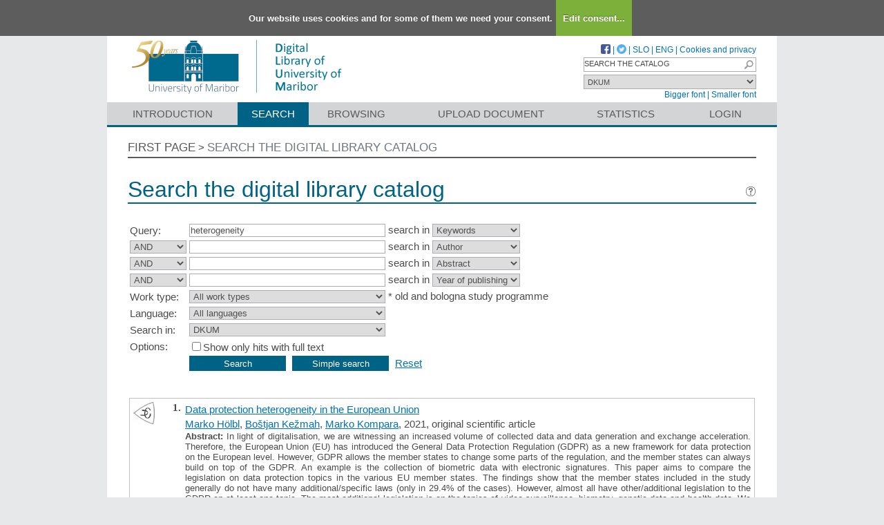

--- FILE ---
content_type: text/html; charset=UTF-8
request_url: https://dk.um.si/Iskanje.php?type=napredno&stl0=KljucneBesede&niz0=heterogeneity&lang=eng
body_size: 42521
content:
<!DOCTYPE html>
<html lang="en" xml:lang="en">
<head>
  <meta name="viewport" content="width=device-width, initial-scale=1">
  <meta charset="utf-8">
  <meta name="keywords" content="DKUM, digital library of University of Maribor, digital library, library, diploma theses, master of science theses, doctoral theses, UM" />
<meta name="description" content="Repository of the University of Maribor: diploma theses, master of science theses and doctoral theses; publications, research data, other research results by the university employees and students; university press publications." />
<title>DKUM - Search</title>
<link href="teme/dkumDev2/css/icofont.min.css?v=23800" rel="stylesheet" />
<link href="teme/dkumDev2/css/style.css?v=23800" type="text/css" rel="stylesheet" title="default" />
<!--[if IE]>
<link href="teme/dkumDev2/css/style_ie.css?v=23800" type="text/css" rel="stylesheet" title="IE" />
<![endif]-->
<link rel="icon" href="teme/dkumDev2/img/favicon.ico" type="image/x-icon" />
<script type="text/javascript">
var cfgTema = 'teme/dkumDev2/';
var cfgLangID = 'eng';
var cfgSearchIndexURL = 'https://dk.um.si/elastic/';
var cfgAppBaseURL = 'https://dk.um.si/';
var cfgAppApiURL = 'api/';
var cfgKratica = 'DKUM';
var cfgFacetSide = 'right';
var cfgImaOpis = true;
var cfgLogoPath = cfgTema + 'img/logo/';
var cfgImgPath = cfgTema + 'img/';
</script>
<script src="js/jquery.min.js" type="text/JavaScript"></script>
<script src="js/lang_eng.js?v=23800" type="text/JavaScript"></script>
<script src="js/script.js?v=23800" type="text/JavaScript"></script>
<script src="js/jquery.rating.min.js" type="text/javascript"></script>
<script src="js/textsizer.js?v=23800" type="text/javascript"></script>
<script src="js/cookieLaw.js?v=23800" type="text/javascript"></script>
	<script type="text/javascript" src="js/common.js"></script>
 <link rel="search"
      type="application/opensearchdescription+xml"
      href="ajax.php?cmd=getOpenSearchXml&lang=eng"
      title="DKUM (en)" /><script src='https://cdnjs.cloudflare.com/ajax/libs/mathjax/2.7.1/MathJax.js?config=TeX-AMS-MML_HTMLorMML'></script><script>MathJax.Hub.Config(
    {tex2jax: {
      inlineMath: [['\▫$','$\▫'], ['$','$'], ['\\(','\\)']],
      processEscapes: true,
      ignoreClass: 'tex2jax_ignore',
      processClass: 'tex2jax_do'
    }});</script>
</head>
<body>
  <a id="top"></a><noscript><div class="NoScript">  <h1>Your browser does not allow JavaScript!</h1>JavaScript is necessary for the proper functioning of this
    website. Please enable JavaScript or use a modern browser.</div></noscript>
    <div class="platno tex2jax_ignore">
      <header>
        <div id="zgornjiDelGlave">
          <div id="logo">
            <a href="info/index.php/eng/" title="Visit the first page of DKUM">
              <img src="teme/dkumDev2/img/logotip_um2_50let_eng.png" alt="Logotip UM" />
            </a>
          </div>
          <div id="topMenu">
								<a target="_blank" href="https://www.facebook.com/digitalnaknjiznicaDKUM/">
			<img src="teme/dkumDev2/img/facebook16.png" alt="Facebook" title="Facebook" class="social" />
		</a> |
    <a target="_blank" href="https://twitter.com/dknjiznicaUM/">
			<img src="teme/dkumDev2/img/twitter16.png" alt="Twitter" title="Twitter" class="social" />
		</a> |
		            <a href="https://dk.um.si:443/Iskanje.php?type=napredno&stl0=KljucneBesede&niz0=heterogeneity&lang=slv">SLO</a> |
            <a href="https://dk.um.si:443/Iskanje.php?type=napredno&stl0=KljucneBesede&niz0=heterogeneity&lang=eng">ENG</a> |
            <a href="cookies.php?lang=eng">Cookies and privacy</a>
            <div class="iskalnoPolje">
                <label>
                  <input type="text" id="hitriIskalnik"
                  title="Hitro iskanje"
                  value="SEARCH THE CATALOG"
                  onkeydown="HitroIskanje_onKeyDown(event);"
                  onFocus="HitroIskanje_onFocus(event);"
                  onBlur="HitroIskanje_onBlur(event);"
                  />

                  <img src="teme/dkumDev2/img/gosearch15.png" alt="Lupa"
                  id="hitroIskanjeLupa" onclick="HitroIskanje_OnLupaClick(event);"
                  title="Search"
                  />
              </label>
            </div>
            <label>
                <select id="iskaniVir">
                <option value="dk" selected="selected">DKUM</option><option value="2">&nbsp;&nbsp;&nbsp;&nbsp;EPF - Faculty of Business and Economics</option><option value="19">&nbsp;&nbsp;&nbsp;&nbsp;FE - Faculty of Energy Technology</option><option value="3">&nbsp;&nbsp;&nbsp;&nbsp;FERI - Faculty of Electrical Engineering and Computer Science</option><option value="9">&nbsp;&nbsp;&nbsp;&nbsp;FF - Faculty of Arts</option><option value="5">&nbsp;&nbsp;&nbsp;&nbsp;FGPA - Faculty of Civil Engineering, Transportation Engineering and Architecture</option><option value="13">&nbsp;&nbsp;&nbsp;&nbsp;FKBV - Faculty of Agriculture and Life Sciences</option><option value="6">&nbsp;&nbsp;&nbsp;&nbsp;FKKT - Faculty of Chemistry and Chemical Engineering</option><option value="16">&nbsp;&nbsp;&nbsp;&nbsp;FL - Faculty of Logistic</option><option value="11">&nbsp;&nbsp;&nbsp;&nbsp;FNM - Faculty of Natural Sciences and Mathematics</option><option value="8">&nbsp;&nbsp;&nbsp;&nbsp;FOV - Faculty of Organizational Sciences in Kranj</option><option value="7">&nbsp;&nbsp;&nbsp;&nbsp;FS - Faculty of Mechanical Engineering</option><option value="22">&nbsp;&nbsp;&nbsp;&nbsp;FT - Faculty of Tourism</option><option value="12">&nbsp;&nbsp;&nbsp;&nbsp;FVV - Faculty of Criminal Justice and Security</option><option value="14">&nbsp;&nbsp;&nbsp;&nbsp;FZV - Faculty of Health Sciences</option><option value="17">&nbsp;&nbsp;&nbsp;&nbsp;MF - Faculty of Medicine</option><option value="10">&nbsp;&nbsp;&nbsp;&nbsp;PEF - Faculty of Education</option><option value="18">&nbsp;&nbsp;&nbsp;&nbsp;PF - Faculty of Law</option><option value="15">&nbsp;&nbsp;&nbsp;&nbsp;UKM - University of Maribor Library</option><option value="21">&nbsp;&nbsp;&nbsp;&nbsp;UM - University of Maribor</option><option value="23">&nbsp;&nbsp;&nbsp;&nbsp;UZUM - University of Maribor Press</option><option class="NeIzbirna" value="cobiss">COBISS</option><option value="cepf">&nbsp;&nbsp;&nbsp;&nbsp;Faculty of Business and Economic, Maribor</option><option value="cfkmb">&nbsp;&nbsp;&nbsp;&nbsp;Faculty of Agriculture and Life Sciences, Maribor</option><option value="cflce">&nbsp;&nbsp;&nbsp;&nbsp;Faculty of Logistics, Celje, Krško</option><option value="cfov">&nbsp;&nbsp;&nbsp;&nbsp;Faculty of Organizational Sciences, Kranj</option><option value="cvpvslj">&nbsp;&nbsp;&nbsp;&nbsp;Faculty of Criminal Justice and Security, Ljubljana</option><option value="cvzsmb">&nbsp;&nbsp;&nbsp;&nbsp;Faculty of Health Sciences</option><option value="cktfmb">&nbsp;&nbsp;&nbsp;&nbsp;Library of Technical Faculties, Maribor</option><option value="cmfmb">&nbsp;&nbsp;&nbsp;&nbsp;Faculty of Medicine, Maribor</option><option value="cpefmb">&nbsp;&nbsp;&nbsp;&nbsp;Miklošič Library FPNM, Maribor</option><option value="cprfmb">&nbsp;&nbsp;&nbsp;&nbsp;Faculty of Law, Maribor</option><option value="cukm">&nbsp;&nbsp;&nbsp;&nbsp;University of Maribor Library</option>                </select>
            </label><br />
            <a href="javascript:ts('Vsebina',1)"
              title="Make the font size bigger">
              Bigger font</a> |
            <a href="javascript:ts('Vsebina',-1)"
              title="Make the font size smaller">
              Smaller font</a>
          </div>
        </div>
        <nav><a href="info/index.php/eng/introduction">Introduction</a><a href="Iskanje.php?lang=eng" class="sel">Search</a><a href="Brskanje.php?lang=eng">Browsing</a><a href="info/index.php/eng/upload-document" class="idOddajaDela">Upload document</a><a href="Statistika.php?lang=eng">Statistics</a><a href="prijava.php?lang=eng" class="prijavaNi" title="Uporabnik: ">Login</a></nav>
      </header>
      <section class="Vsebina">
        <div class="pot">
          <a href="info/index.php/eng/">First page</a> &gt;
          <a href="#" id="potZadnji">Search the digital library catalog</a>
        </div>
<h1>Search the digital library catalog <a href="javascript:showHelp('javno.iskanje&amp;lang=eng')" ><img src="teme/dkumDev2/img/vprasaj.gif" alt="Help" title="Help" /></a></h1>
<form name="form" method="get" action="Iskanje.php">
  <input type="hidden" name="type" value="napredno" />
  <input type="hidden" name="lang" value="eng" />	<div class="PrvaStran">
<table class="Iskanje"><tr><td>Query:</td><td><input class="IskalniNiz" type="text" name="niz0" onkeydown="Iskanje_onKeyDown(event);" value="heterogeneity" autofocus /> search in <select name="stl0" id="stl0"><option value="Naslov">Title</option><option value="Avtor">Author</option><option value="Opis">Abstract</option><option value="KljucneBesede" selected="selected">Keywords</option><option value="CistoBesedilo">Full text</option><option value="LetoIzida">Year of publishing</option></select></td></tr><tr><td><select name="op1" id="op1"><option value="AND" selected="selected">AND</option><option value="OR">OR</option><option value="AND NOT">AND NOT</option></select></td><td><input class="IskalniNiz" type="text" name="niz1" onkeydown="Iskanje_onKeyDown(event);" value="" /> search in <select name="stl1" id="stl1"><option value="Naslov">Title</option><option value="Avtor" selected="selected">Author</option><option value="Opis">Abstract</option><option value="KljucneBesede">Keywords</option><option value="CistoBesedilo">Full text</option><option value="LetoIzida">Year of publishing</option></select></td></tr><tr><td><select name="op2" id="op2"><option value="AND" selected="selected">AND</option><option value="OR">OR</option><option value="AND NOT">AND NOT</option></select></td><td><input class="IskalniNiz" type="text" name="niz2" onkeydown="Iskanje_onKeyDown(event);" value="" /> search in <select name="stl2" id="stl2"><option value="Naslov">Title</option><option value="Avtor">Author</option><option value="Opis" selected="selected">Abstract</option><option value="KljucneBesede">Keywords</option><option value="CistoBesedilo">Full text</option><option value="LetoIzida">Year of publishing</option></select></td></tr><tr><td><select name="op3" id="op3"><option value="AND" selected="selected">AND</option><option value="OR">OR</option><option value="AND NOT">AND NOT</option></select></td><td><input class="IskalniNiz" type="text" name="niz3" onkeydown="Iskanje_onKeyDown(event);" value="" /> search in <select name="stl3" id="stl3"><option value="Naslov">Title</option><option value="Avtor">Author</option><option value="Opis">Abstract</option><option value="KljucneBesede">Keywords</option><option value="CistoBesedilo">Full text</option><option value="LetoIzida" selected="selected">Year of publishing</option></select></td></tr><tr><td><label for="vrsta">Work type:</label></td><td><select name="vrsta" id="vrsta"><option value="0">All work types</option>
<option value="m4">Habilitation (m4)</option>
<option value="m3">Specialist thesis (m3)</option>
<option value="m6">High school thesis (m6)</option>
<option value="dip">Bachelor work * (dip)</option>
<option value="mag">Master disertations * (mag)</option>
<option value="dok">Doctorate disertations * (dok)</option>
<option value="data">Research Data or Corpuses (data)</option>
</select>
* old and bologna study programme</td></tr>
          <tr><td><label for="jezik">Language:</label></td><td><select name="jezik" id="jezik"><option value="0">All languages</option><option value="1060">Slovenian</option><option value="1033">English</option><option value="1031">German</option><option value="1050">Croatian</option><option value="2074">Serbian</option><option value="1078">Afrikaans</option><option value="1052">Albanian</option><option value="1025">Arabic</option><option value="1067">Armenian</option><option value="1068">Azerbaijani</option><option value="1069">Basque</option><option value="1059">Belarusian</option><option value="5146">Bosnian</option><option value="1026">Bulgarian</option><option value="1027">Catalan</option><option value="2052">Chinese</option><option value="9010">Church Slavonic</option><option value="1029">Czech</option><option value="1030">Danish</option><option value="1043">Dutch</option><option value="2067">Dutch (Belgium)</option><option value="9020">Esperanto</option><option value="1061">Estonian</option><option value="1035">Finnish</option><option value="1036">French</option><option value="1079">Georgian</option><option value="3079">German (Austria)</option><option value="1032">Greek</option><option value="1037">Hebrew</option><option value="1081">Hindi</option><option value="1038">Hungarian</option><option value="1039">Icelandic language</option><option value="2108">Irish</option><option value="1040">Italian</option><option value="1041">Japanese</option><option value="1087">Kazakh</option><option value="1042">Korean</option><option value="1142">Latin</option><option value="1062">Latvian</option><option value="1063">Lithuanian</option><option value="1071">Macedonian</option><option value="1082">Maltese</option><option value="9001">Montenegrin</option><option value="1044">Norwegian</option><option value="2068">Norwegian (Nynorsk)</option><option value="1065">Persian language</option><option value="1045">Polish</option><option value="2070">Portuguese</option><option value="1048">Romanian</option><option value="1049">Russian</option><option value="1103">Sanskrit</option><option value="3098">Serbian (cyrillic)</option><option value="10">Slavic languages</option><option value="1051">Slovak</option><option value="1034">Spanish</option><option value="1089">Swahili</option><option value="1053">Swedish</option><option value="1055">Turkish</option><option value="1058">Ukrainian</option><option value="1106">Welsh</option><option value="20">Multilingual</option><option value="9980">No linguistic content</option><option value="1">Undetermined</option><option value="9990">Miscellaneous (other)</option><option value="9999">Unknown</option></select></td></tr>
				<tr><td><label for="vir">Search in:</label></td>
        <td><select id="vir" name="vir">
					<option value="dk" >DKUM</option><option value="2">&nbsp;&nbsp;&nbsp;&nbsp;EPF - Faculty of Business and Economics</option><option value="19">&nbsp;&nbsp;&nbsp;&nbsp;FE - Faculty of Energy Technology</option><option value="3">&nbsp;&nbsp;&nbsp;&nbsp;FERI - Faculty of Electrical Engineering and Computer Science</option><option value="9">&nbsp;&nbsp;&nbsp;&nbsp;FF - Faculty of Arts</option><option value="5">&nbsp;&nbsp;&nbsp;&nbsp;FGPA - Faculty of Civil Engineering, Transportation Engineering and Architecture</option><option value="13">&nbsp;&nbsp;&nbsp;&nbsp;FKBV - Faculty of Agriculture and Life Sciences</option><option value="6">&nbsp;&nbsp;&nbsp;&nbsp;FKKT - Faculty of Chemistry and Chemical Engineering</option><option value="16">&nbsp;&nbsp;&nbsp;&nbsp;FL - Faculty of Logistic</option><option value="11">&nbsp;&nbsp;&nbsp;&nbsp;FNM - Faculty of Natural Sciences and Mathematics</option><option value="8">&nbsp;&nbsp;&nbsp;&nbsp;FOV - Faculty of Organizational Sciences in Kranj</option><option value="7">&nbsp;&nbsp;&nbsp;&nbsp;FS - Faculty of Mechanical Engineering</option><option value="22">&nbsp;&nbsp;&nbsp;&nbsp;FT - Faculty of Tourism</option><option value="12">&nbsp;&nbsp;&nbsp;&nbsp;FVV - Faculty of Criminal Justice and Security</option><option value="14">&nbsp;&nbsp;&nbsp;&nbsp;FZV - Faculty of Health Sciences</option><option value="17">&nbsp;&nbsp;&nbsp;&nbsp;MF - Faculty of Medicine</option><option value="10">&nbsp;&nbsp;&nbsp;&nbsp;PEF - Faculty of Education</option><option value="18">&nbsp;&nbsp;&nbsp;&nbsp;PF - Faculty of Law</option><option value="15">&nbsp;&nbsp;&nbsp;&nbsp;UKM - University of Maribor Library</option><option value="21">&nbsp;&nbsp;&nbsp;&nbsp;UM - University of Maribor</option><option value="23">&nbsp;&nbsp;&nbsp;&nbsp;UZUM - University of Maribor Press</option><option class="NeIzbirna" value="cobiss">COBISS</option><option value="cepf">&nbsp;&nbsp;&nbsp;&nbsp;Faculty of Business and Economic, Maribor</option><option value="cfkmb">&nbsp;&nbsp;&nbsp;&nbsp;Faculty of Agriculture and Life Sciences, Maribor</option><option value="cflce">&nbsp;&nbsp;&nbsp;&nbsp;Faculty of Logistics, Celje, Krško</option><option value="cfov">&nbsp;&nbsp;&nbsp;&nbsp;Faculty of Organizational Sciences, Kranj</option><option value="cvpvslj">&nbsp;&nbsp;&nbsp;&nbsp;Faculty of Criminal Justice and Security, Ljubljana</option><option value="cvzsmb">&nbsp;&nbsp;&nbsp;&nbsp;Faculty of Health Sciences</option><option value="cktfmb">&nbsp;&nbsp;&nbsp;&nbsp;Library of Technical Faculties, Maribor</option><option value="cmfmb">&nbsp;&nbsp;&nbsp;&nbsp;Faculty of Medicine, Maribor</option><option value="cpefmb">&nbsp;&nbsp;&nbsp;&nbsp;Miklošič Library FPNM, Maribor</option><option value="cprfmb">&nbsp;&nbsp;&nbsp;&nbsp;Faculty of Law, Maribor</option><option value="cukm">&nbsp;&nbsp;&nbsp;&nbsp;University of Maribor Library</option></select><br /></td></tr><tr><td>Options:</td>
				<td><input type="checkbox" name="chkFullOnly" id="chkFullOnly"/><label for="chkFullOnly">Show only hits with full text</label></td>
				</tr>
				<tr><td>&nbsp;</td><td colspan="2">
				<input class="btn" type="button" value="Search"
          onclick="Submit_Iskanje(4);"
        />
				<input class="btn" type="button"
          value="Simple search"
          onclick="location.href='Iskanje.php?lang=eng';"
        />
				<a href="#" onclick="PonastaviIskanje(4);"
          title="Clear input fields">Reset</a><br />
        </td></tr></table>		<br/><br/>
<input type="hidden" name="page" />
<table class="ZadetkiIskanja tex2jax_do" width="100%">
<tfoot><tr class="Numeric"><td colspan="1"><div class="Stat">1 - 7 / 7</div><a href="Iskanje.php?type=napredno&amp;stl0=KljucneBesede&amp;niz0=heterogeneity&amp;lang=eng&amp;page=1"><img src="teme/dkumDev2/img/dg.prvi.gif" alt="First page" title="First page" style="width:16px;height:16px;" /></a><a href="Iskanje.php?type=napredno&amp;stl0=KljucneBesede&amp;niz0=heterogeneity&amp;lang=eng&amp;page=1"><img src="teme/dkumDev2/img/dg.nazaj.gif" alt="Previous page" title="Previous page" style="width:16px;height:16px;" /></a><a href="Iskanje.php?type=napredno&amp;stl0=KljucneBesede&amp;niz0=heterogeneity&amp;lang=eng&amp;page=1" class="sel">1</a><a href="Iskanje.php?type=napredno&amp;stl0=KljucneBesede&amp;niz0=heterogeneity&amp;lang=eng&amp;page=1"><img src="teme/dkumDev2/img/dg.naprej.gif" alt="Next page" title="Next page" style="width:16px;height:16px;" /></a><a href="Iskanje.php?type=napredno&amp;stl0=KljucneBesede&amp;niz0=heterogeneity&amp;lang=eng&amp;page=1"><img src="teme/dkumDev2/img/dg.zadnji.gif" alt="Last page" title="Last page" style="width:16px;height:16px;" /></a></td></tr></tfoot>
<tbody>
<tr><td><div class="Logo"><img src="teme/dkumDev2/img/logo/FERI_logo.gif" alt="Logo" title="Faculty of Electrical Engineering and Computer Science" /></div><div class="Stevilka">1.</div><div class="Besedilo"><a href="IzpisGradiva.php?id=93264&amp;lang=eng">Data protection heterogeneity in the European Union</a><br/><a href="Iskanje.php?type=napredno&amp;lang=eng&amp;stl0=Avtor&amp;niz0=Marko+H%C3%B6lbl">Marko Hölbl</a>, <a href="Iskanje.php?type=napredno&amp;lang=eng&amp;stl0=Avtor&amp;niz0=Bo%C5%A1tjan+Ke%C5%BEmah">Boštjan Kežmah</a>, <a href="Iskanje.php?type=napredno&amp;lang=eng&amp;stl0=Avtor&amp;niz0=Marko+Kompara">Marko Kompara</a>, 2021, original scientific article<br/><p><b>Abstract:</b> In light of digitalisation, we are witnessing an increased volume of collected data and
data generation and exchange acceleration. Therefore, the European Union (EU) has introduced the
General Data Protection Regulation (GDPR) as a new framework for data protection on the European
level. However, GDPR allows the member states to change some parts of the regulation, and the
member states can always build on top of the GDPR. An example is the collection of biometric data
with electronic signatures. This paper aims to compare the legislation on data protection topics in the
various EU member states. The findings show that the member states included in the study generally
do not have many additional/specific laws (only in 29.4% of the cases). However, almost all have
other/additional legislation to the GDPR on at least one topic. The most additional legislation is on
the topics of video surveillance, biometry, genetic data and health data. We also introduce a dynamic
map that allows for quick navigating between different information categories and comparisons of
the EU member states at a glance.<br/><strong>Keywords:</strong> <a href="Iskanje.php?type=napredno&amp;lang=eng&amp;stl0=KljucneBesede&amp;niz0=data+protection">data protection</a>, <a href="Iskanje.php?type=napredno&amp;lang=eng&amp;stl0=KljucneBesede&amp;niz0=personal+data">personal data</a>, <a href="Iskanje.php?type=napredno&amp;lang=eng&amp;stl0=KljucneBesede&amp;niz0=data+privacy">data privacy</a>, <a href="Iskanje.php?type=napredno&amp;lang=eng&amp;stl0=KljucneBesede&amp;niz0=GDPR+legislation">GDPR legislation</a>, <a href="Iskanje.php?type=napredno&amp;lang=eng&amp;stl0=KljucneBesede&amp;niz0=heterogeneity">heterogeneity</a>, <a href="Iskanje.php?type=napredno&amp;lang=eng&amp;stl0=KljucneBesede&amp;niz0=legislation+on+data+protection">legislation on data protection</a>, <a href="Iskanje.php?type=napredno&amp;lang=eng&amp;stl0=KljucneBesede&amp;niz0=European+Union">European Union</a><br/><strong>Published in DKUM:</strong> 16.06.2025; <strong>Views:</strong> 0; <strong>Downloads:</strong> 13<br /><a href="Dokument.php?id=192280&lang=eng"><img src="teme/dkumDev2/img/fileTypes/pdf.gif" alt=".pdf" title=".pdf" style="width:16px;height:16px;" /></a> <a href="Dokument.php?id=192280&lang=eng">Full text</a> (462,91 KB)<br />This document has many files! <a href="IzpisGradiva.php?id=93264&amp;lang=eng">More...</a></p></div></td></tr>
<tr class="Alt"><td><div class="Logo"><img src="teme/dkumDev2/img/logo/FNM_logo.gif" alt="Logo" title="Faculty of Natural Sciences and Mathematics" /><img src="teme/dkumDev2/img/logo/MF_logo.gif" alt="Logo" title="Faculty of Medicine" /><img src="teme/dkumDev2/img/logo/PEF_logo.gif" alt="Logo" title="Faculty of Education" /></div><div class="Stevilka">2.</div><div class="Besedilo"><a href="IzpisGradiva.php?id=91117&amp;lang=eng">Socio-demographic and health factors drive the epidemic progression and should guide vaccination strategies for best COVID-19 containment</a><br/><a href="Iskanje.php?type=napredno&amp;lang=eng&amp;stl0=Avtor&amp;niz0=Rene+Markovi%C4%8D">Rene Markovič</a>, <a href="Iskanje.php?type=napredno&amp;lang=eng&amp;stl0=Avtor&amp;niz0=Marko+%C5%A0terk">Marko Šterk</a>, <a href="Iskanje.php?type=napredno&amp;lang=eng&amp;stl0=Avtor&amp;niz0=Marko+Marhl">Marko Marhl</a>, <a href="Iskanje.php?type=napredno&amp;lang=eng&amp;stl0=Avtor&amp;niz0=Matja%C5%BE+Perc">Matjaž Perc</a>, <a href="Iskanje.php?type=napredno&amp;lang=eng&amp;stl0=Avtor&amp;niz0=Marko+Gosak">Marko Gosak</a>, 2021, original scientific article<br/><p><b>Abstract:</b> We propose and study an epidemiological model on a social network that takes into account heterogeneity of the population and different vaccination strategies. In particular, we study how the COVID-19 epidemics evolves and how it is contained by different vaccination scenarios by taking into account data showing that older people, as well as individuals with comorbidities and poor metabolic health, and people coming from economically depressed areas with lower quality of life in general, are more likely to develop severe COVID-19 symptoms, and quicker loss of immunity and are therefore more prone to reinfection. Our results reveal that the structure and the spatial arrangement of subpopulations are important epidemiological determinants. In a healthier society the disease spreads more rapidly but the consequences are less disastrous as in a society with more prevalent chronic comorbidities. If individuals with poor health are segregated within one community, the epidemic outcome is less favorable. Moreover, we show that, contrary to currently widely adopted vaccination policies, prioritizing elderly and other higher-risk groups is beneficial only if the supply of vaccine is high. If, however, the vaccination availability is limited, and if the demographic distribution across the social network is homogeneous, better epidemic outcomes are achieved if healthy people are vaccinated first. Only when higher-risk groups are segregated, like in elderly homes, their prioritization will lead to lower COVID-19 related deaths. Accordingly, young and healthy individuals should view vaccine uptake as not only protecting them, but perhaps even more so protecting the more vulnerable socio-demographic groups.<br/><strong>Keywords:</strong> <a href="Iskanje.php?type=napredno&amp;lang=eng&amp;stl0=KljucneBesede&amp;niz0=epidemic+model">epidemic model</a>, <a href="Iskanje.php?type=napredno&amp;lang=eng&amp;stl0=KljucneBesede&amp;niz0=COVID-19">COVID-19</a>, <a href="Iskanje.php?type=napredno&amp;lang=eng&amp;stl0=KljucneBesede&amp;niz0=vaccination+strategy">vaccination strategy</a>, <a href="Iskanje.php?type=napredno&amp;lang=eng&amp;stl0=KljucneBesede&amp;niz0=vaccination+strategy">vaccination strategy</a>, <a href="Iskanje.php?type=napredno&amp;lang=eng&amp;stl0=KljucneBesede&amp;niz0=population+heterogeneity">population heterogeneity</a>, <a href="Iskanje.php?type=napredno&amp;lang=eng&amp;stl0=KljucneBesede&amp;niz0=socio-demographic+structure">socio-demographic structure</a>, <a href="Iskanje.php?type=napredno&amp;lang=eng&amp;stl0=KljucneBesede&amp;niz0=metabolic+disease">metabolic disease</a>, <a href="Iskanje.php?type=napredno&amp;lang=eng&amp;stl0=KljucneBesede&amp;niz0=social+network">social network</a><br/><strong>Published in DKUM:</strong> 14.11.2024; <strong>Views:</strong> 0; <strong>Downloads:</strong> 14<br /><a href="Dokument.php?id=186827&lang=eng"><img src="teme/dkumDev2/img/fileTypes/pdf.gif" alt=".pdf" title=".pdf" style="width:16px;height:16px;" /></a> <a href="Dokument.php?id=186827&lang=eng">Full text</a> (7,09 MB)<br />This document has many files! <a href="IzpisGradiva.php?id=91117&amp;lang=eng">More...</a></p></div></td></tr>
<tr><td><div class="Logo"><img src="teme/dkumDev2/img/logo/FNM_logo.gif" alt="Logo" title="Faculty of Natural Sciences and Mathematics" /></div><div class="Stevilka">3.</div><div class="Besedilo"><a href="IzpisGradiva.php?id=88282&amp;lang=eng">Interplay between particle trapping and heterogeneity in anomalous diffusion</a><br/><a href="Iskanje.php?type=napredno&amp;lang=eng&amp;stl0=Avtor&amp;niz0=Haroldo+V.+Ribeiro">Haroldo V. Ribeiro</a>, <a href="Iskanje.php?type=napredno&amp;lang=eng&amp;stl0=Avtor&amp;niz0=Angel+A.+Tateishi">Angel A. Tateishi</a>, <a href="Iskanje.php?type=napredno&amp;lang=eng&amp;stl0=Avtor&amp;niz0=Ervin+K.+Lenzi">Ervin K. Lenzi</a>, <a href="Iskanje.php?type=napredno&amp;lang=eng&amp;stl0=Avtor&amp;niz0=Richard+L.+Magin">Richard L. Magin</a>, <a href="Iskanje.php?type=napredno&amp;lang=eng&amp;stl0=Avtor&amp;niz0=Matja%C5%BE+Perc">Matjaž Perc</a>, 2023, original scientific article<br/><p><b>Abstract:</b> Heterogeneous media diffusion is often described using position-dependent diffusion coefficients and estimated indirectly through mean squared displacement in experiments. This approach may overlook other mechanisms and their interaction with position-dependent diffusion, potentially leading to erroneous conclusions. Here, we introduce a hybrid diffusion model that merges a position-dependent diffusion coefficient with the trapping mechanism of the comb model. We derive exact solutions for position distributions and mean squared displacements, validated through simulations of Langevin equations. Our model shows that the trapping mechanism attenuates the impact of media heterogeneity. Superdiffusion occurs when the position-dependent coefficient increases superlinearly, while subdiffusion occurs for sublinear and inverse power-law relations. This nontrivial interplay between heterogeneity and state-independent mechanisms also leads to anomalous yet Brownian, and non-Brownian yet Gaussian regimes. These findings emphasize the need for cautious interpretations of experiments and highlight the limitations of relying solely on mean squared displacements or position distributions for diffusion characterization.<br/><strong>Keywords:</strong> <a href="Iskanje.php?type=napredno&amp;lang=eng&amp;stl0=KljucneBesede&amp;niz0=particle+trapping">particle trapping</a>, <a href="Iskanje.php?type=napredno&amp;lang=eng&amp;stl0=KljucneBesede&amp;niz0=heterogeneity">heterogeneity</a>, <a href="Iskanje.php?type=napredno&amp;lang=eng&amp;stl0=KljucneBesede&amp;niz0=diffusion">diffusion</a>, <a href="Iskanje.php?type=napredno&amp;lang=eng&amp;stl0=KljucneBesede&amp;niz0=statistical+physics">statistical physics</a><br/><strong>Published in DKUM:</strong> 11.09.2024; <strong>Views:</strong> 38; <strong>Downloads:</strong> 7<br /><a href="Dokument.php?id=184948&lang=eng"><img src="teme/dkumDev2/img/fileTypes/pdf.gif" alt=".pdf" title=".pdf" style="width:16px;height:16px;" /></a> <a href="Dokument.php?id=184948&lang=eng">Full text</a> (3,73 MB)<br />This document has many files! <a href="IzpisGradiva.php?id=88282&amp;lang=eng">More...</a></p></div></td></tr>
<tr class="Alt"><td><div class="Logo"><img src="teme/dkumDev2/img/logo/FF_logo2.gif" alt="Logo" title="Faculty of Arts" /></div><div class="Stevilka">4.</div><div class="Besedilo"><a href="IzpisGradiva.php?id=90008&amp;lang=eng">Exploring the inherent heterogeneity of vaccine hesitancy : a study of a childhood-vaccine-hesitant population</a><br/><a href="Iskanje.php?type=napredno&amp;lang=eng&amp;stl0=Avtor&amp;niz0=Monika+Lamot">Monika Lamot</a>, <a href="Iskanje.php?type=napredno&amp;lang=eng&amp;stl0=Avtor&amp;niz0=Andrej+Kirbi%C5%A1">Andrej Kirbiš</a>, <a href="Iskanje.php?type=napredno&amp;lang=eng&amp;stl0=Avtor&amp;niz0=Mitja+Vrdelja">Mitja Vrdelja</a>, 2024, original scientific article<br/><p><b>Abstract:</b> Vaccine hesitancy and its determinants have been previously widely researched. Vaccine hesitancy has been defined as a continuum of attitudes, ranging from accepting vaccines with doubts to rejecting them. The present study aims to explore the heterogeneity of a childhood-vaccine-hesitant group by using a person-oriented approach-latent profile analysis. A non-representative cross-sectional sample of vaccine-hesitant Slovenians (N = 421, Mage = 35.21, 82.9% women) was used to identify differences based on their reliance on personal research (“self” researching instead of relying on science), overconfidence in knowledge, endorsement of conspiracy theories, complementary and alternative medicine, and trust in the healthcare system. The analysis revealed three profiles of vaccine-hesitant individuals. The most hesitant profile-vaccine rejecting-expressed the greatest reliance on personal research, expressed the highest endorsement of conspiracy theories and complementary and alternative medicine, showed moderate overconfidence in their knowledge, and expressed the highest levels of distrust in the healthcare system. We further found differences in sociodemographic structure and that the identified profiles differed in their attitudes regarding MMR, HPV, and Seasonal Influenza vaccinations. The present study demonstrates the heterogeneity of the vaccine-hesitant community and offers insights into some of the traits, which are crucial for designing pro-vaccine campaigns.<br/><strong>Keywords:</strong> <a href="Iskanje.php?type=napredno&amp;lang=eng&amp;stl0=KljucneBesede&amp;niz0=vaccine+hesitancy">vaccine hesitancy</a>, <a href="Iskanje.php?type=napredno&amp;lang=eng&amp;stl0=KljucneBesede&amp;niz0=heterogeneity">heterogeneity</a>, <a href="Iskanje.php?type=napredno&amp;lang=eng&amp;stl0=KljucneBesede&amp;niz0=latent+profile+analysis">latent profile analysis</a>, <a href="Iskanje.php?type=napredno&amp;lang=eng&amp;stl0=KljucneBesede&amp;niz0=complementary+and+alternative+medicine">complementary and alternative medicine</a>, <a href="Iskanje.php?type=napredno&amp;lang=eng&amp;stl0=KljucneBesede&amp;niz0=CAM">CAM</a>, <a href="Iskanje.php?type=napredno&amp;lang=eng&amp;stl0=KljucneBesede&amp;niz0=conspiracy+theories">conspiracy theories</a>, <a href="Iskanje.php?type=napredno&amp;lang=eng&amp;stl0=KljucneBesede&amp;niz0=trust+in+healthcare+system">trust in healthcare system</a><br/><strong>Published in DKUM:</strong> 21.08.2024; <strong>Views:</strong> 101; <strong>Downloads:</strong> 26<br /><a href="Dokument.php?id=182834&lang=eng"><img src="teme/dkumDev2/img/fileTypes/pdf.gif" alt=".pdf" title=".pdf" style="width:16px;height:16px;" /></a> <a href="Dokument.php?id=182834&lang=eng">Full text</a> (836,81 KB)<br />This document has many files! <a href="IzpisGradiva.php?id=90008&amp;lang=eng">More...</a></p></div></td></tr>
<tr><td><div class="Logo"><img src="teme/dkumDev2/img/logo/FERI_logo.gif" alt="Logo" title="Faculty of Electrical Engineering and Computer Science" /></div><div class="Stevilka">5.</div><div class="Besedilo"><a href="IzpisGradiva.php?id=87046&amp;lang=eng">eIDAS interoperability and cross-border compliance issues</a><br/><a href="Iskanje.php?type=napredno&amp;lang=eng&amp;stl0=Avtor&amp;niz0=Marko+H%C3%B6lbl">Marko Hölbl</a>, <a href="Iskanje.php?type=napredno&amp;lang=eng&amp;stl0=Avtor&amp;niz0=Bo%C5%A1tjan+Ke%C5%BEmah">Boštjan Kežmah</a>, <a href="Iskanje.php?type=napredno&amp;lang=eng&amp;stl0=Avtor&amp;niz0=Marko+Kompara">Marko Kompara</a>, 2023, original scientific article<br/><p><b>Abstract:</b> The eIDAS Regulation provides a common foundation for secure electronic interaction between citizens, businesses, and public authorities. We investigated and identified interoperability and cross-border compliance issues in this paper. We have identified the following weaknesses: Organizational independence, remote access to banking services, remote video identification, use of electronic signatures in public administration, commercial access to the eIDAS network, biometric authentication mechanisms, and, finally, some technical issues with the mechanisms used to provide security and authentication in eIDAS nodes.<br/><strong>Keywords:</strong> <a href="Iskanje.php?type=napredno&amp;lang=eng&amp;stl0=KljucneBesede&amp;niz0=eIDAS">eIDAS</a>, <a href="Iskanje.php?type=napredno&amp;lang=eng&amp;stl0=KljucneBesede&amp;niz0=interoperability">interoperability</a>, <a href="Iskanje.php?type=napredno&amp;lang=eng&amp;stl0=KljucneBesede&amp;niz0=cross-border+compliance">cross-border compliance</a>, <a href="Iskanje.php?type=napredno&amp;lang=eng&amp;stl0=KljucneBesede&amp;niz0=heterogeneity">heterogeneity</a>, <a href="Iskanje.php?type=napredno&amp;lang=eng&amp;stl0=KljucneBesede&amp;niz0=European+Union">European Union</a><br/><strong>Published in DKUM:</strong> 12.02.2024; <strong>Views:</strong> 315; <strong>Downloads:</strong> 58<br /><a href="Dokument.php?id=176096&lang=eng"><img src="teme/dkumDev2/img/fileTypes/pdf.gif" alt=".pdf" title=".pdf" style="width:16px;height:16px;" /></a> <a href="Dokument.php?id=176096&lang=eng">Full text</a> (346,67 KB)<br />This document has many files! <a href="IzpisGradiva.php?id=87046&amp;lang=eng">More...</a></p></div></td></tr>
<tr class="Alt"><td><div class="Logo"><img src="teme/dkumDev2/img/logo/FS_logo.gif" alt="Logo" title="Faculty of Mechanical Engineering" /></div><div class="Stevilka">6.</div><div class="Besedilo"><a href="IzpisGradiva.php?id=65171&amp;lang=eng">Characterization of heterogeneous arc welds through miniature tensile testing and Vickers-hardness mapping</a><br/><a href="Iskanje.php?type=napredno&amp;lang=eng&amp;stl0=Avtor&amp;niz0=Stijn+Hertel%C3%A9">Stijn Hertelé</a>, <a href="Iskanje.php?type=napredno&amp;lang=eng&amp;stl0=Avtor&amp;niz0=Jonas+Bally">Jonas Bally</a>, <a href="Iskanje.php?type=napredno&amp;lang=eng&amp;stl0=Avtor&amp;niz0=Nenad+Gubeljak">Nenad Gubeljak</a>, <a href="Iskanje.php?type=napredno&amp;lang=eng&amp;stl0=Avtor&amp;niz0=Primo%C5%BE+%C5%A0tefane">Primož Štefane</a>, <a href="Iskanje.php?type=napredno&amp;lang=eng&amp;stl0=Avtor&amp;niz0=Patricia+Verleysen">Patricia Verleysen</a>, <a href="Iskanje.php?type=napredno&amp;lang=eng&amp;stl0=Avtor&amp;niz0=Wim+de+Waele">Wim de Waele</a>, 2016, original scientific article<br/><p><b>Abstract:</b> The heterogeneity of arc-welded connections is often ignored in structural assessments, giving rise to inaccuracies. Improved assessments taking into account heterogeneity require the characterization of local constitutive properties. We have compared two methods to do this: Vickers-hardness mapping and miniature tensile testing. Whereas the former is more straightforward to apply, the latter provides full-range stress-strain data. This paper discusses an experimental comparison of both methods on a heterogeneous arc weld. Miniature tensile tests were performed, using digital image correlation to measure the strain. The specimens were indented to compare their stress-strain response with Vickers hardness. Notwithstanding that small natural flaws invalidated some tests, reliable stress-strain curves were obtained. Vickers hardness testing is a convenient alternative if the yield and ultimate tensile strength are the only points of interest and the corresponding conversion inaccuracy is acceptable.<br/><strong>Keywords:</strong> <a href="Iskanje.php?type=napredno&amp;lang=eng&amp;stl0=KljucneBesede&amp;niz0=arc+weld">arc weld</a>, <a href="Iskanje.php?type=napredno&amp;lang=eng&amp;stl0=KljucneBesede&amp;niz0=heterogeneity">heterogeneity</a>, <a href="Iskanje.php?type=napredno&amp;lang=eng&amp;stl0=KljucneBesede&amp;niz0=hardness">hardness</a>, <a href="Iskanje.php?type=napredno&amp;lang=eng&amp;stl0=KljucneBesede&amp;niz0=miniature+tensile+testing">miniature tensile testing</a>, <a href="Iskanje.php?type=napredno&amp;lang=eng&amp;stl0=KljucneBesede&amp;niz0=digital+image+correlation">digital image correlation</a><br/><strong>Published in DKUM:</strong> 14.03.2017; <strong>Views:</strong> 1364; <strong>Downloads:</strong> 468<br /><a href="Dokument.php?id=109799&lang=eng"><img src="teme/dkumDev2/img/fileTypes/pdf.gif" alt=".pdf" title=".pdf" style="width:16px;height:16px;" /></a> <a href="Dokument.php?id=109799&lang=eng">Full text</a> (797,43 KB)<br />This document has many files! <a href="IzpisGradiva.php?id=65171&amp;lang=eng">More...</a></p></div></td></tr>
<tr><td><div class="Logo"><img src="teme/dkumDev2/img/logo/FNM_logo.gif" alt="Logo" title="Faculty of Natural Sciences and Mathematics" /></div><div class="Stevilka">7.</div><div class="Besedilo"><a href="IzpisGradiva.php?id=62605&amp;lang=eng">Finite size effects in soft matter under an electric field stimulus</a><br/><a href="Iskanje.php?type=napredno&amp;lang=eng&amp;stl0=Avtor&amp;niz0=Sa%C5%A1a+Harkai">Saša Harkai</a>, 2016, master's thesis<br/><p><b>Abstract:</b> In this thesis, we study the effect of an external electric field on the properties of glass forming liquids. We present the properties relevant and important for understanding the phenomenon, such as the transition temperature and the temperature dependence of viscosity. We create a numerical model and use a method called molecular dynamics with the Lennard-Jones potential and an added external field as the interatomic potential to simulate molecular motion within a glass forming liquid. We implement analysis methods to calculate properties such as the radial distribution function, static structure factor, diffusion coefficient, non-Gaussian parameter, and relaxation time. We use the implemented methods to evaluate the molecular behaviour of the simulation and compare the results with theoretical predictions.<br/><strong>Keywords:</strong> <a href="Iskanje.php?type=napredno&amp;lang=eng&amp;stl0=KljucneBesede&amp;niz0=finite+size">finite size</a>, <a href="Iskanje.php?type=napredno&amp;lang=eng&amp;stl0=KljucneBesede&amp;niz0=glass+transition">glass transition</a>, <a href="Iskanje.php?type=napredno&amp;lang=eng&amp;stl0=KljucneBesede&amp;niz0=diffusion+constant">diffusion constant</a>, <a href="Iskanje.php?type=napredno&amp;lang=eng&amp;stl0=KljucneBesede&amp;niz0=dynamic+heterogeneity">dynamic heterogeneity</a>, <a href="Iskanje.php?type=napredno&amp;lang=eng&amp;stl0=KljucneBesede&amp;niz0=electric+field">electric field</a><br/><strong>Published in DKUM:</strong> 21.09.2016; <strong>Views:</strong> 1529; <strong>Downloads:</strong> 130<br /><a href="Dokument.php?id=101041&lang=eng"><img src="teme/dkumDev2/img/fileTypes/pdf.gif" alt=".pdf" title=".pdf" style="width:16px;height:16px;" /></a> <a href="Dokument.php?id=101041&lang=eng">Full text</a> (1,38 MB)</p></div></td></tr>
</tbody>
</table>
<div class="CasObdelave">Search done in 0.08 sec.</div><a class="Top" href="#top">Back to top</a></div></form></section>    <img class="Partnerji"
      src="teme/dkumDev2/img/partnerji_eng.gif"
      usemap="#partnerji"
      alt="Logos of partners" />
    <map name="partnerji" alt="Logotipi partnerjev">
      <area shape="rect" coords="522,25,670,105"
        href="http://www.um.si/en"
        title="University of Maribor"
        alt="University of Maribor" />
      <area shape="rect" coords="685,25,780,105"
        href="http://www.uni-lj.si/en/"
        title="University of Ljubljana"
        alt="University of Ljubljana" />
      <area shape="rect" coords="795,25,855,105"
        href="http://www.upr.si/index.php?lang=eng"
        title="University of Primorska"
        alt="University of Primorska" />
      <area shape="rect" coords="870,25,950,105"
        href="http://www.ung.si/en/"
        title="University of Nova Gorica"
        alt="University of Nova Gorica" />
    </map>
    <footer>
      <div>
        Digital library of University of Maribor |
        <a href="mailto:dkum@um.si">dkum@um.si</a><a class="prijava" href="prijava.php?lang=eng&mode=">Login for admins</a>      </div>
    </footer>
  </div>  <script>ts('Vsebina', 0); addSubmenu();</script>
  <!-- RenderTime: 0.1 sec. -->
  </body>
</html>